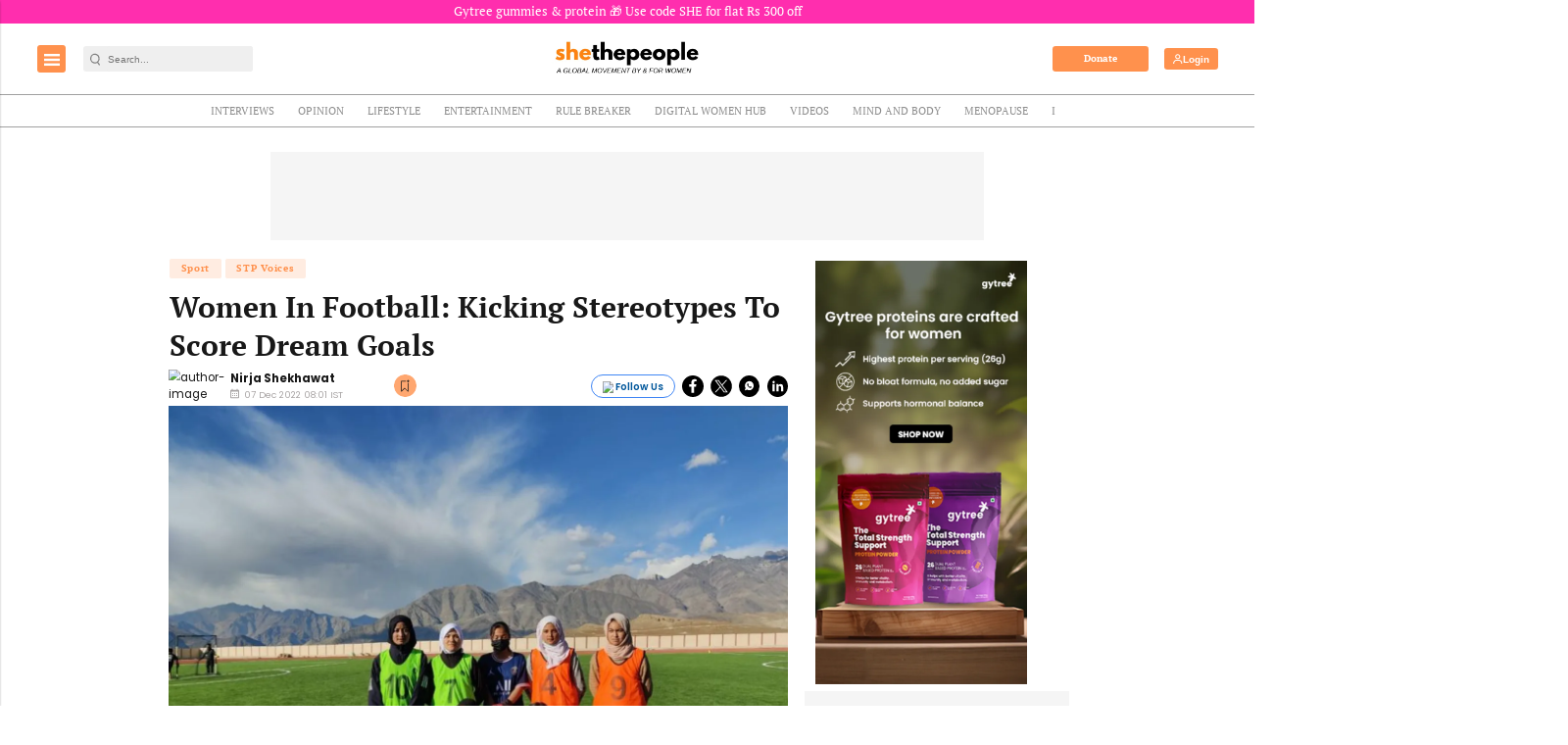

--- FILE ---
content_type: text/html; charset=utf-8
request_url: https://www.google.com/recaptcha/api2/aframe
body_size: -86
content:
<!DOCTYPE HTML><html><head><meta http-equiv="content-type" content="text/html; charset=UTF-8"></head><body><script nonce="RwThcMuqpF7NQ2aJ7PGYLQ">/** Anti-fraud and anti-abuse applications only. See google.com/recaptcha */ try{var clients={'sodar':'https://pagead2.googlesyndication.com/pagead/sodar?'};window.addEventListener("message",function(a){try{if(a.source===window.parent){var b=JSON.parse(a.data);var c=clients[b['id']];if(c){var d=document.createElement('img');d.src=c+b['params']+'&rc='+(localStorage.getItem("rc::a")?sessionStorage.getItem("rc::b"):"");window.document.body.appendChild(d);sessionStorage.setItem("rc::e",parseInt(sessionStorage.getItem("rc::e")||0)+1);localStorage.setItem("rc::h",'1768808254287');}}}catch(b){}});window.parent.postMessage("_grecaptcha_ready", "*");}catch(b){}</script></body></html>

--- FILE ---
content_type: application/javascript; charset=utf-8
request_url: https://fundingchoicesmessages.google.com/f/AGSKWxUCzegB5b_ORJVcXdIBI7W5hfolAch-2z_Cf98AbS2dY27yE68ozOtyBuUiXbtrhtPr8V-GWG5-mAA8THyte1fEv-BpxYpQRovYiCpPecZFVIHAx3i4lSdXlz70fCFms6bbRqq6AxhbCfGeKIgPHh8gFo-FKB1OMC4OfE4ctxowuOmiDSd353sqPabp/_/adsheader./adnotice./adslider-_partner_ad./ad_bottom.
body_size: -1291
content:
window['ec83f566-0be2-46b2-be03-be5d1dede65f'] = true;